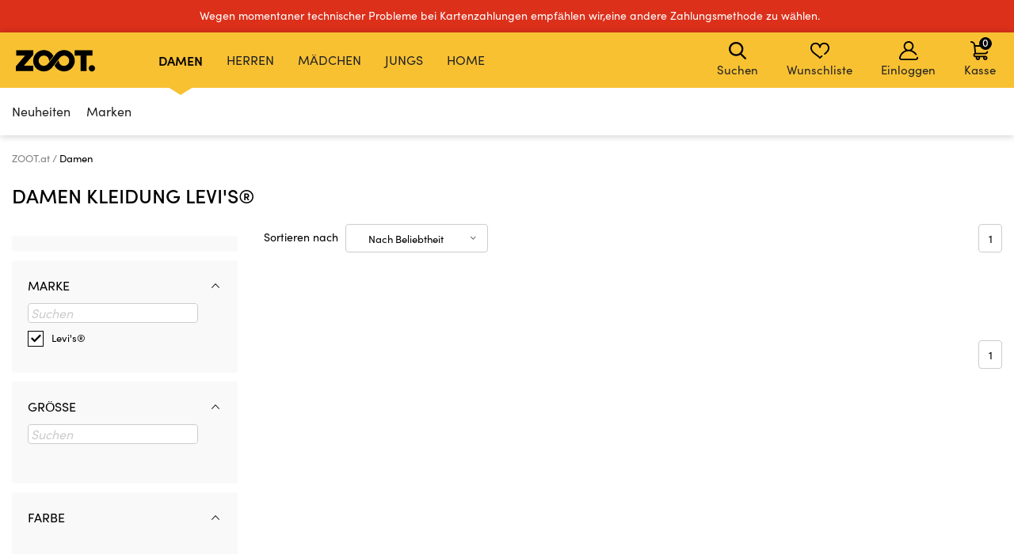

--- FILE ---
content_type: text/css
request_url: https://d010201.zoot.at/css/new_suggest.css?5818d2
body_size: 1951
content:
.search-bar-wide-container {
    border: 0 none;
    border: 0.0625rem solid #000;
    bottom: 0;
    box-shadow: 1.0625rem 1.3125rem 1.3125rem rgba(0, 0, 0, 0.07);
    left: 50%;
    max-width: 75rem;
    opacity: 0;
    pointer-events: none;
    position: absolute;
    transform: translate(-50%, calc(0% - 1.875rem));
    transform-origin: top center;
    transition: opacity .3s ease;
    transition-property: opacity, transform;
    transition-timing-function: cubic-bezier(0.18, 0.89, 0.32, 1.27);
    width: 100%;
    z-index: 100;
}

.search-bar-results > .row > [class*='col-']::after {
    background-color: #A1A1A1;
    content: '';
    display: block;
    height: 100%;
    position: absolute;
    right: 0;
    top: 0;
    width: 0.0625rem;
}

.search-bar-results > .row > [class*='col-']:nth-child(2n)::after {
    display: none;
}

.search-bar-wide-container {
    border: 0 none;
    border: 0.0625rem solid #000;
    bottom: 0;
    box-shadow: 1.0625rem 1.3125rem 1.3125rem rgba(0, 0, 0, 0.07);
    left: 50%;
    max-width: 75rem;
    opacity: 0;
    pointer-events: none;
    position: absolute;
    transform: translate(-50%, calc(0% - 1.875rem));
    transform-origin: top center;
    transition: opacity .3s ease;
    transition-property: opacity, transform;
    transition-timing-function: cubic-bezier(0.18, 0.89, 0.32, 1.27);
    width: 100%;
    z-index: 100;
}

.search-bar-wide-container.open {
    opacity: 1;
    pointer-events: all;
    transform: translate(-50%, 100%);
}

.search-bar-results {
    background-color: #FFF;
    bottom: 0;
    display: block;
    max-height: 0;
    overflow: hidden;
    transition: max-height 0.3s ease;
    width: 100%;
}

.search-bar-results.search-bar-results-open {
    max-height: 125rem;
}

.search-bar-results .row {
    display: flex;
    flex-wrap: wrap;
    margin-left: 0;
    margin-right: 0;
}

.col-xl, .col-xl-auto, .col-xl-12, .col-xl-11, .col-xl-10, .col-xl-9, .col-xl-8, .col-xl-7, .col-xl-6, .col-xl-5, .col-xl-4, .col-xl-3, .col-xl-2, .col-xl-1, .col-lg, .col-lg-auto, .col-lg-12, .col-lg-11, .col-lg-10, .col-lg-9, .col-lg-8, .col-lg-7, .col-lg-6, .col-lg-5, .col-lg-4, .col-lg-3, .col-lg-2, .col-lg-1, .col-md, .col-md-auto, .col-md-12, .col-md-11, .col-md-10, .col-md-9, .col-md-8, .col-md-7, .col-md-6, .col-md-5, .col-md-4, .col-md-3, .col-md-2, .col-md-1, .col-sm, .col-sm-auto, .col-sm-12, .col-sm-11, .col-sm-10, .col-sm-9, .col-sm-8, .col-sm-7, .col-sm-6, .col-sm-5, .col-sm-4, .col-sm-3, .col-sm-2, .col-sm-1, .col, .col-auto, .col-12, .col-11, .col-10, .col-9, .col-8, .col-7, .col-6, .col-5, .col-4, .col-3, .col-2, .col-1 {
    position: relative;
    width: 100%;
    padding-right: 10px;
    padding-left: 10px;
}

@media (min-width: 992px) {
    .col-lg-4 {
        flex: 0 0 33.3333333333%;
        max-width: 33.3333333333%;
    }

    .col-lg-6 {
        flex: 0 0 50.0000000000%;
        max-width: 50.0000000000%;
    }

    .col-lg-8 {
        flex: 0 0 66.6666666666%;
        max-width: 66.6666666666%;
    }

    .col-lg-12 {
        flex: 0 0 100.0000000000%;
        max-width: 100.0000000000%;
    }

}

.search-bar-results__col {
    display: flex;
    flex-direction: column;
}

.search-bar-results > .row > [class*='col-'] {
    padding-left: 0;
    padding-right: 0;
}

.search-bar-results__col-content {
    display: flex;
    flex-direction: column;
    margin-bottom: auto;
    padding: 1.25rem 3.4375rem 2rem;
    position: relative;
}

@media (max-width: 61.9375rem) {
    .search-bar-results__col-content {
        padding-bottom: 0;
        padding-left: 0;
        padding-right: 0;
        padding-top: 2rem;
    }
}

.search-bar-results__col-content__header {
    font-size: 0.9375rem;
    line-height: 1.25rem;
    margin-bottom: 0.5rem;
}

.search-bar-results-heading {
    font-size: 0.9375rem;
    font-weight: 600;
    line-height: 1.25rem;
}

.search-bar-results .c-product-item-small {
    border: 0 none;
    border-bottom: 0.0625rem solid #E5E5E5;
    display: flex;
    flex-wrap: nowrap;
    margin-bottom: 0;
    padding: 0.625rem 0.75rem;
    text-decoration: none;
}


.search-bar-results .c-product-item-small__image {
    display: block;
    flex: 0 0 80px;
}


@media (max-width: 61.9375rem) {

    .search-bar-results .hidden-mobile {
        display: none !important;
    }

    .search-bar-results__col-content__header {
        font-size: 0.75rem;
        line-height: 1.125rem;
        margin-bottom: 0.5rem;
        padding-left: 0.75rem;
        padding-right: 0.75rem;
    }

}

@media (min-width: 61.9375rem) {

    .search-bar-results .only-mobile {
        display: none !important;
    }

    .search-bar-results .c-product-item-small {
        border-bottom: 0 none;
        padding-left: 0;
        padding-right: 0;
    }

    .search-bar-results .c-product-item-small + .c-product-item-small {
        border-top: 0.0625rem solid #E5E5E5;
    }
}

.search-bar-results .aspect-ratio--3-4 {
    position: relative;
    display: block;
    height: 0;
    padding: 0;
    overflow: hidden;
    padding-bottom: 133.33333333333331%;
}

.search-bar-results .aspect-ratio__content {
    bottom: 0;
    display: block;
    left: 0;
    position: absolute;
    right: 0;
    top: 0;
}

.search-bar-results .c-product-item-small__image img {
    height: 100%;
    -o-object-fit: cover;
    object-fit: cover;
    width: 100%;
}

.search-bar-results .c-product-item-small__text {
    display: flex;
    flex: 1 1 auto;
    flex-direction: column;
    flex-wrap: nowrap;
    margin-left: 0.625rem;
    max-width: calc(100% - 0.625rem - 3.75rem);
}

.search-bar-results .c-product-item-small__title {
    display: block;
    font-size: 0.9375rem;
    font-weight: 400;
    line-height: 1.235rem;
    margin-bottom: 0;
    /* max-width: 100%; */
    overflow: hidden;
    text-overflow: ellipsis;
    white-space: nowrap;
}

.search-bar-results .c-product-item-small__subtitle {
    color: #878787;
    display: block;
    font-family: futura-pt, sans-serif;
    font-size: 0.8125rem;
    line-height: 1.0625rem;
    margin-bottom: 8px;
    /* max-width: 100%; */
    overflow: hidden;
    text-overflow: ellipsis;
    white-space: nowrap;
}

.search-bar-results .c-product-item-small__price {
    font-size: 1.2375rem;
    font-weight: 700;
    line-height: 1rem;
}

.search-bar-results .c-product-item-small__price-before {
    color: #878787;
    font-size: 0.9375rem;
    line-height: 1.2375rem;
    -webkit-text-decoration-line: line-through;
    text-decoration-line: line-through;
}


@media (min-width: 61.9375rem) {
    .search-bar-results .c-product-item-small__title {
        font-size: 0.95rem;
        line-height: 1.3rem;
    }

    .search-bar-results .c-product-item-small__subtitle {
        font-size: 0.9375rem;
        line-height: 1.1875rem;
    }

    .search-bar-results .c-product-item-small__price {
        font-size: 1.3rem;
        line-height: 1.3rem;
    }

    .search-bar-results .c-product-item-small__price-before {
        font-size: 1rem;
        line-height: 1rem;
    }
}

.search-bar-results mark {
    background: #FFCCCB;
    font-weight: bold;
    /*color: white;*/
}

.search-bar-results-category__list {
    display: block;
    list-style-type: none;
    margin: 0;
    padding: 0;
}

.search-bar-results ul {
    margin: 0;
    padding: 0;
}

.search-bar-results-category__item {
    display: block;
    list-style: none;
    margin: 0;
    padding: 0;
}

.search-bar-results-category__item-link {
    align-items: center;
    cursor: pointer;
    display: flex;
    font-size: 0.9375rem;
    justify-content: space-between;
    line-height: 1.235rem;
    margin: 0;
    padding: 0.4rem 0.75rem 0.4rem 0.75rem;
    text-decoration: none;
    transition: color .3s ease;
}

.search-bar-results-brand__list {
    display: block;
    list-style-type: none;
    margin: 0;
    padding: 0;
}

.search-bar-results-brand__item {
    display: block;
    list-style: none;
    margin: 0;
    padding: 0;
}

.search-bar-results-brand__item-link {
    align-items: center;
    display: flex;
    flex: 1 1 auto;
    flex-wrap: nowrap;
    font-size: 0.9375rem;
    justify-content: space-between;
    line-height: 1.25rem;
    padding: 0.4rem 0.75rem 0.4rem 0.75rem;
    text-decoration: none;
}

.search-bar-results-brand__item-link-label {
    display: block;
    flex: 1 1 auto;
    overflow: hidden;
    padding-right: 2rem;
    text-overflow: ellipsis;
    white-space: nowrap;
    height:26px;
}

.search-bar-results-brand__item-link-icon {
    flex: 0 0 auto;
    max-height: 30px;
    -o-object-fit: contain;
    object-fit: contain;
    max-width: 150px;
}

@media (min-width: 61.9375rem) {
    .search-bar-results-category__item-link {
        font-size: 0.9375rem;
        line-height: 1.25rem;
        padding-left: 0;
        padding-right: 0;
    }

    .search-bar-results-brand__item-link {
        padding-left: 0;
        padding-right: 0;
    }

}

.search-bar-results__col-button {
    padding: 0 3.4375rem 2rem;
}

.search-bar-results .btn {
    align-items: center;
    background-color: #F7F7F7;
    border: 0.0625rem solid #E5E5E5;
    color: #000;
    cursor: pointer;
    display: inline-flex;
    font-family: futura-pt, sans-serif;
    font-size: 0.8125rem;
    justify-content: center;
    line-height: 1.0625rem;
    min-height: 2.5rem;
    overflow: hidden;
    padding: 0.3125rem 2.8125rem;
    position: relative;
    text-align: center;
    text-decoration: none;
    transition: background-color .3s ease, border-color .3s ease, color .3s ease;
    -webkit-user-select: none;
    -moz-user-select: none;
    user-select: none;
}

.search-bar-results .btn--large {
    min-height: 2.8125rem;
}


.search-bar-results .btn.btn-primary {
    background-color: #000;
    border-color: #000;
    color: #FFF;
    text-transform: uppercase;
    transition-property: background-color, color, border-color;
}

.search-bar-results .btn:hover {
    background-color: #E5E5E5;
    border-color: #E5E5E5;
    cursor: pointer;
    text-decoration: none;
}

.search-bar-results .btn:active, .search-bar-results .btn:focus {
    background-color: #FFF;
    border-color: currentColor;
    color: #000;
    outline: 0;
}

.search-bar-results .btn {
    display: flex;
    padding-left: 0.625rem;
    padding-right: 0.625rem;
}

.search-bar-results .btn.btn-primary:hover {
    background-color: #E5E5E5;
    border-color: #E5E5E5;
    color: #000;
}

.search-bar-results .btn.btn-primary:active, .search-bar-results .btn.btn-primary:focus {
    background-color: #000;
    border-color: #000;
    color: #FFF;
}

@media (max-width: 61.9375rem) {

    .search-bar-results__col-button {
        padding-bottom: 0;
        padding-left: 0.75rem;
        padding-right: 0.75rem;
        padding-top: 0.75rem;
    }

    .search-bar-results .mobile-padding {
        padding-bottom: 30px;
    }
}

--- FILE ---
content_type: text/css
request_url: https://d010201.zoot.at/zoot_v2/zoot_1400.css?5818d2
body_size: 99
content:
@media (min-width: 1000px) {
    .c-footer__main>.c-footer__info {
        -ms-grid-row-span:2;
        -ms-grid-column: 1;
        -ms-grid-row: 1
    }

    .c-footer__about {
        -ms-grid-row-span: 2;
        -ms-grid-column: 2;
        -ms-grid-row: 1
    }

    .c-footer__socials {
        -ms-grid-column: 3;
        -ms-grid-row: 1
    }

    .c-footer__contact {
        -ms-grid-row-span: 2;
        -ms-grid-column: 4;
        -ms-grid-row: 1
    }

    .c-footer__main {
        grid-template-areas:"info about socials contact" "info about apps contact";
        grid-template-columns: auto
    }

    .c-footer__main>.b-order-detail-item__info {
        -ms-grid-row-span: 2;
        -ms-grid-column: 1;
        -ms-grid-row: 1
    }
}